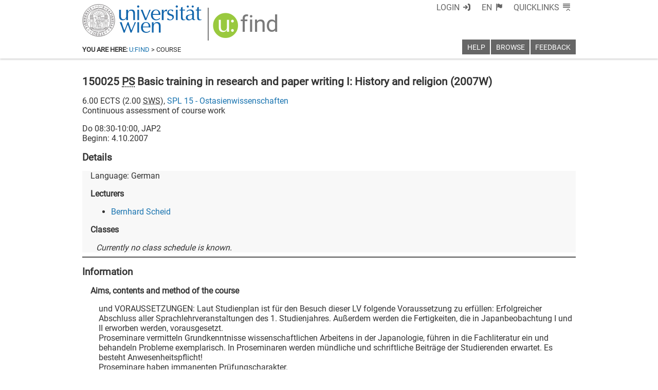

--- FILE ---
content_type: text/html; charset=utf-8
request_url: https://ufind.univie.ac.at/en/templates/title.html
body_size: 987
content:
<link data-phantom-remove="true" rel="stylesheet" href="/css/header.css?v=89"/>
<link data-phantom-remove="true" rel="stylesheet" href="/css/title.css?v=178"/>

<template id="main">
  <header class="ufind ufind-title">
    <div class='titleblock'>
      <span class='uni uspaceOutline'>
        <a href="https://univie.ac.at/">Universität Wien</a>
      </span>
      <span class='separator hidden'> | </span>
      <span class='title'>
        <a class='link uspaceOutlineSupressInner' href="/en/index.html" aria-label="u:find" role="img"><span class="u hidden" aria-hidden="true">U:</span><span class="find" aria-hidden="true">FIND</span></a>
      </span>
      <span class='separator hidden'> | </span>
      <span class='menu hidden'>
        <a href="#ufind-navigation">Menu</a>
      </span>
    </div>
    <p class="hidden"></p>
  </header>
</template>

<script>
  $('head title').text('u:find');
</script>

<script data-phantom-remove="true" src="/js/title.js?v=178"></script>


--- FILE ---
content_type: text/html; charset=utf-8
request_url: https://ufind.univie.ac.at/en/templates/page/course.html
body_size: 3932
content:
<link data-phantom-remove="true" rel="stylesheet" href="/css/livestream.css?v=209"></link>
<link data-phantom-remove="true" rel="stylesheet" href="/css/label.css?v=206"></link>
<link data-phantom-remove="true" rel="stylesheet" href="/css/vault.css?v=200"></link>
<link data-phantom-remove="true" rel="stylesheet" href="/css/page/course_loggedin.css?v=199"></link>
<link rel="stylesheet" href="/css/page/course.css?v=211"/>

<template id="singlecourse">
  <div class="usse-id-courselong">
    <h1 class="title"><span title="remember" class="vault" tabindex="0"></span><span><span class="number"></span> <abbr class="type" title=""></abbr> <span class="what"></span> (<span class="when"></span>)</span></h1>

    <h2 class="subtitle"></h2>
    <div class="details"><span class="ects"></span> ECTS (<span class="sws"></span> <abbr title="Hours per Week">SWS</abbr>), <a href="vvz_sub.html?from=1&to=2&" class="spl"></a></div>
    <div class="immanent">Continuous assessment of course work</div>

    <h2 class='hidden'>Labels</h2>
    <div class="labels list"></div>

    <p class="annotation separator"></p>
    <div class="annotation text"></div>

    <div class="summary groups">
      <div class="wwevent">
        <div class="lvinfo">
          <a href="" class="platform link nicon-usse-slink"></a>
          <span class="livestream">
            <a href='https://zid.univie.ac.at/ustream/' target='_blank'>
              <span class="u">u:</span>
              <span class="stream">stream</span>
            </a>
          </span>
        </div>
      </div>
    </div>

    <h2 class="registrations">Registration/Deregistration</h2>
    <div class="registrations textinfo"><b>Note:</b> The time of your registration within the registration period has no effect on the allocation of places (no first come, first served).</div>
    <ul class="registrations list"></ul>
    <div class="registrations doit"><a href="#" target="_blank" class="link" rel="noopener">Register/Deregister for this course</a></div>
    <div class="registrations textlocal">Registration information is available for each group.</div>

    <h2 class="group anchor" id="gr"><span>Details</span></h2>
    <div class="usse-id-group">
      <div><span class="max">max. <span class="n"></span> participants</span></div>
      <div class="languages"><span class='lan'>Language: </span></div>

      <h3 class="usse-id-exams">Examination dates</h3>
      <ul class="usse-id-exams events"></ul>

      <h3>Lecturers</h3>
      <ul class="lecturers"></ul>

      <h3>Classes  <span class='group calendar decoration'> (</span><a href='/ww.ics' class='group calendar link'>iCal</a><span class='group calendar decoration'>)</span><span class='classes events help'> - next class is marked with N</span></h3>
      <div class="eventnone"><em>Currently no class schedule is known.</em></div>
      <p class="eventinfo"></p>
      <ul class="classes events list"></ul>
    </div>

    <hr class="info separator"></hr>
    <h2 class="info heading">Information</h2>
    <div class="info list">
      <h3 class="comment heading">Aims, contents and method of the course</h3>
      <div class="comment text"></div>

      <h3 class="performance heading">Assessment and permitted materials</h3>
      <div class="performance text"></div>

      <h3 class="preconditions heading">Minimum requirements and assessment criteria</h3>
      <div class="preconditions text"></div>

      <h3 class="examination heading">Examination topics</h3>
      <div class="examination text"></div>

      <h3 class="literature heading">Reading list</h3>
      <div class="literature text"></div>
    </div>

    <hr></hr>

    <h2>Association in the <a href="vvz.html">course directory</a></h2>
    <div class="pcodes"></div>
    <ul class="mapping list"></ul>
    <div class="mapping text">Currently no association information is available.</div>
  </div>
  <p></p>
  <div class="version"><em>Last modified: <span class="time"></span></em></div>
</template>

<template id="course">
  <div class="usse-id-courselong">
    <h1 class="title"><span class="number"></span> <abbr class="type" title=""></abbr> <span class="what"></span> (<span class="when"></span>)</h1>

    <h2 class="subtitle"></h2>
    <div class="details"><span class="ects"></span> ECTS (<span class="sws"></span> <abbr title="Hours per Week">SWS</abbr>), <a href="vvz_sub.html?from=1&to=2&" class="spl"></a></div>
    <div class="immanent">Continuous assessment of course work</div>

    <h2 class='hidden'>Labels</h2>
    <div class="labels list"></div>

    <h2>Summary</h2>
    <div class="summary groups"></div>

    <h2>Registration/Deregistration</h2>
    <div class="registrations textinfo"><b>Note:</b> The time of your registration within the registration period has no effect on the allocation of places (no first come, first served).</div>
    <ul class="registrations list"></ul>
    <div class="registrations doit">Please register for individual groups.</div>
    <div class="registrations textlocal">Registration information is available for each group.</div>

    <h2>Groups</h2>
    <div class="usse-id-groups"></div>

    <hr class="info separator"></hr>
    <h2 class="info heading">Information</h2>
    <div class="info list">
      <h3 class="comment heading">Aims, contents and method of the course</h3>
      <div class="comment text"></div>

      <h3 class="performance heading">Assessment and permitted materials</h3>
      <div class="performance text"></div>

      <h3 class="preconditions heading">Minimum requirements and assessment criteria</h3>
      <div class="preconditions text"></div>

      <h3 class="examination heading">Examination topics</h3>
      <div class="examination text"></div>

      <h3 class="literature heading">Reading list</h3>
      <div class="literature text"></div>
    </div>

    <hr></hr>

    <h2>Association in the <a href="vvz.html">course directory</a></h2>
    <div class="pcodes"></div>
    <ul class="mapping list"></ul>
    <div class="mapping text">Currently no association information is available.</div>
  </div>
  <p></p>
  <div class="version"><em>Last modified: <span class="time"></span></em></div>
</template>

<template id="warning">
  <div class="warning"><em><span class="important">Warning!</span> The directory is not yet complete and will be amended until the beginning of the term.</em></div>
  <p></p>
</template>

<template id="enroll">
  <li>Registration is open from <strong class="from"></strong> to <strong class="to"></strong></li>
</template>

<template id="disenroll">
  <li>Deregistration possible until <strong class="until"></strong></li>
</template>

<template id="mapping_item">
  <li>
    <div class="title"><a class="link" href="vvz_sub.html?"></a></div>
    <div class="details"><em><a href="vvz_sub.html?" class="category"></a> <span class='arrow'>➡</span> <a href="vvz_sub.html?" class="subcategory"></a></em></div>
  </li>
</template>

<template id="group">
  <h3 class="group anchor" id="gr"><span title="remember" class="vault" tabindex="0"></span><span>Group <span class="group name"></span></span> <span class="registration separator">-</span> <span class="registration doit"><a href="#" target="_blank" class="link" rel="noopener">Register/Deregister</a></span></h3>
  <div class="usse-id-group">
    <div class="annotation text"></div>
    <p class="annotation separator"></p>

    <div><span class="max">max. <span class="n"></span> participants</span> <span class="livestream"><a href='https://zid.univie.ac.at/ustream/' target='_blank'><span class="u">u:</span><span class="stream">stream</span></a></span></div>
    <div class="languages"><span class='lan'>Language: </span></div>
    <div class="platform"><span class='platform label'><abbr title="Learning Management System">LMS</abbr>: </span><a href="" class="platform link nicon-usse-slink"></a></div>

    <h4 class="registrations">Registration/Deregistration</h4>
    <div class="registrations textinfo"><b>Note:</b> The time of your registration within the registration period has no effect on the allocation of places (no first come, first served).</div>
    <ul class="registrations list"></ul>
    <div class="registrations doit"><a href="#" target="_blank" class="link" rel="noopener">Register/Deregister for this course</a></div>

    <h4 class="usse-id-exams">Examination dates</h4>
    <ul class="usse-id-exams events"></ul>

    <h4>Lecturers</h4>
    <ul class="lecturers"></ul>

    <h4>Classes <span class='group calendar decoration'> (</span><a href='/ww.ics' class='group calendar link'>iCal</a><span class='group calendar decoration'>)</span><span class='classes events help'> - next class is marked with N</span></h4>
    <div class="eventnone"><em>Currently no class schedule is known.</em></div>
    <p class="eventinfo"></p>
    <ul class="classes events list"></ul>

    <h4 class="comment heading">Aims, contents and method of the course</h4>
    <div class="comment text"></div>

    <h4 class="performance heading">Assessment and permitted materials</h4>
    <div class="performance text"></div>

    <h4 class="preconditions heading">Minimum requirements and assessment criteria</h4>
    <div class="preconditions text"></div>

    <h4 class="examination heading">Examination topics</h4>
    <div class="examination text"></div>

    <h4 class="literature heading">Reading list</h4>
    <div class="literature text"></div>
  </div>
</template>

<template id="lecturer">
  <li><a class='name' href="person.html?"></a> <span class='function'>(Student Tutor)</span></li>
</template>

<template id="labelline">
  <span class='ufind-label red'><abbr class="content" title=""></abbr></span>
</template>

<template id="languageline"><span class='language separator'>, </span><span class='language item'></span></template>

<template id="event">
  <li class="event line">
    <span class="mark"><abbr title='next class'>N</abbr></span>
    <span class="day"></span>
    <span class="date"></span>
    <span class="time"></span>
    <span class="room"></span>
    <span class="vorbesprechung">(Kickoff Class)</span>
  </li>
</template>

<template id="examline">
  <div class="event line">
    <span class="mark"><abbr title='next exam'>N</abbr></span>
    <span class="day"></span>
    <span class="date"></span>
    <span class="time"></span>
    <span class="room"></span>
  </div>
</template>
<template id="examlinelink">
  <li>
    <a href="exam.html?prueid=" class="link">
      <span class="mark"><abbr title='next exam'>N</abbr></span>
      <span class="day"></span>
      <span class="date"></span>
      <span class="time"></span>
      <span class="room"></span>
    </a>
  </li>
</template>

<template id="summary">
  <div class="wwevent">
    <div class="lvinfo">
      <span class="vault" tabindex="0"></span>
      <a class='group link block' href='#gr'>
        <span class="group label hidden">Gr. </span>
        <span class="group name"></span>
      </a>
      <span class="group label"> </span><span class="labels list"></span>
      <span class="person name">N.N.</span><span class="person function"> (Tutorial)</span>
      <span class="platform separator">, </span>
      <a href="" class="platform link nicon-usse-slink"></a>
      <span class="livestream">
        <a href='https://zid.univie.ac.at/ustream/' target='_blank'>
          <span class="u">u:</span>
          <span class="stream">stream</span>
        </a>
      </span>
    </div>
  </div>
</template>

<template id="wwdetails">
  <span class="day-date-time"></span>
  <span class="rooms"></span>
</template>

<script src="/js/registrations.js?v=210"></script>
<script src="/js/page/course.js?v=229"></script>


--- FILE ---
content_type: text/css
request_url: https://ufind.univie.ac.at/css/usse-base.css?v=151
body_size: 758
content:
@media screen {

  body {
    margin-top: 0;
    margin-bottom: 9em;
  }

  body.hidden, .ufind .hidden { display: none; }

  .loading {
    display: block;
    padding-top: 1em;
    width: 2em;
    padding-bottom: 1em;
  }

  .ufind .hidden { 
    display: none; 
  }

  main.ufind {
    max-width: 60em;
    margin-left: auto;
    margin-right: auto;
    border-top: 8.3em solid white;
    /* stupid stupid chrome has to be prevented from automatic font scaling. die. */
    max-height: 1000000px; 
  }
  main.ufind.grayfirst {
    border-top: 0 none;
  }
  main.ufind.grayfirst {
    border-top: 0 none;
  }
  main.ufind.grayfirst > *:not(.hidden):first-child {
    border-top: 7.3em solid #f8f8f8;
  }
  main.ufind.plain {
    border-top: 0 none;
  }

}


--- FILE ---
content_type: application/javascript; charset=utf-8
request_url: https://ufind.univie.ac.at/js/links.js?v=1
body_size: 521
content:
function getUspaceRoomUrl() {
  if (document.location.hostname.match(/ufind\.univie\.ac\.at/)) {
    return 'https://uspace.univie.ac.at/web/gast/rauminfo/raumdetails/-/raumdetails/';
  } else {
    return 'https://uspace-test.univie.ac.at/web/gast/rauminfo/raumdetails/-/raumdetails/';
  }
}

function getRoomLinkElement(locationElement) {
  var roomLinkElement;
  if ($('showroominfo', locationElement).text() == 'true') {
    roomLinkElement = '<a class="link" href="' + getUspaceRoomUrl() + $('roomextid', locationElement).text() + '" target="_blank">' +
      '<span class=\"nicon-usse-info\"></span>';
  } else {
    var address = $('address', locationElement).text() + ', ' + $('zip', locationElement).text() + ' ' + $('town', locationElement).text();
    roomLinkElement = '<a class="link" href="https://www.google.at/maps/search/' + encodeURI(address) + '" target="_blank">' +
      '<span class="nicon-usse-target"></span>';
  }
  roomLinkElement = roomLinkElement + $('room', locationElement).text() + '</a>';
  return roomLinkElement;
}

--- FILE ---
content_type: text/xml
request_url: https://m1-ufind.univie.ac.at/courses/150025/2007W
body_size: 2581
content:
<course id="150025" when="2007W" local="false" graceperiod="false" version="2018-08-31T08:51:49+02:00"><longname xml:lang="de">Japanologisches Proseminar I (Gruppe 2): Geschichte und Religion</longname><longname xml:lang="en">Basic training in research and paper writing I: History and religion</longname><type desc="Proseminar">PS</type><ects>6.00</ects><sws>2.00</sws><immanent>true</immanent><asexcluded>false</asexcluded><chapters><codes>JA 421</codes><chapter path="32285|33140|32963|32816"><category xml:lang="de" path="32285|33140|32963">15.01. Japanologie</category><subcategory xml:lang="de" path="32285|33140|32963|32816">A. Bakkalaureatsstudium</subcategory><name xml:lang="de">A. Bakkalaureatsstudium</name></chapter><chapter path="32285|34100|32463|37364|37366|37376"><category xml:lang="de" path="32285|34100|32463">0.01 Individuelle Studien</category><category xml:lang="en" path="32285|34100|32463">0.01 Individual Degree Programmes</category><subcategory xml:lang="de" path="32285|34100|32463|37364">6. Religionswissenschaft</subcategory><subcategory xml:lang="en" path="32285|34100|32463|37364">6. Study of Religions</subcategory><name xml:lang="de">2.1. Religionen der Gegenwart</name><name xml:lang="en">2.1. Contemporary Religions</name></chapter></chapters><groups count="1"><group vault="false" id="150025-1" register="496730"><comment xml:lang="de">Do 08:30-10:00, JAP2&lt;br&#47;&gt;Beginn: 4.10.2007</comment><livestream>false</livestream><maxparticipants>0</maxparticipants><languages><language><title xml:lang="de">Deutsch</title><title xml:lang="en">German</title><iso>de</iso></language></languages><wwlong></wwlong><lecturers><lecturer id="24282" type="V"><firstname>Bernhard</firstname><lastname>Scheid</lastname></lecturer></lecturers><registrations></registrations><info><comment xml:lang="de">und VORAUSSETZUNGEN: Laut Studienplan ist für den Besuch dieser LV folgende Voraussetzung zu erfüllen: Erfolgreicher Abschluss aller Sprachlehrveranstaltungen des 1. Studienjahres. Außerdem werden die Fertigkeiten, die in Japanbeobachtung I und II erworben werden, vorausgesetzt.&lt;br&#47;&gt;Proseminare vermitteln Grundkenntnisse wissenschaftlichen Arbeitens in der Japanologie, führen in die Fachliteratur ein und behandeln Probleme exemplarisch. In Proseminaren werden mündliche und schriftliche Beiträge der Studierenden erwartet. Es besteht Anwesenheitspflicht!&lt;br&#47;&gt;Proseminare haben immanenten Prüfungscharakter.&lt;br&#47;&gt;Achtung: Proseminar I und II sind aufbauend. Es wird empfohlen, über das ganze Studienjahr in einer Gruppe zu bleiben.</comment><literature xml:lang="de">wird Anfang Oktober bzw. laufend bekanntgegeben&lt;br&#47;&gt;</literature><examination xml:lang="de">und BEURTEILUNGSKRITERIEN: Der erstmalige Besuch einer prüfungsimmanenten Lehrveranstaltung zählt bereits als Prüfungsantritt, d.h. die Lehrveranstaltung wird benotet! Wenn ein Abbruch während der ersten drei LV-Einheiten stattfindet und eine Abmeldung erfolgt ist, wird in der Regel von einer Benotung abgesehen.&lt;br&#47;&gt;Interaktiv. Vortrag mit begleitenden Übungsteilen, Gruppenarbeiten und individuelle&lt;br&#47;&gt;Hausübungen.&lt;br&#47;&gt;Bewertung: regelmäßige und aktive Teilnahme, regelmäßige und termingerechte Abgabe der Hausübungen, Zwischentests, Referat (mit Handout, Folien oder PPT-Präsentation), kurze schriftliche Arbeiten, Buchbesprechung, Biographie)</examination><preconditions xml:lang="de">Beherrschung der formalen Regeln des wissenschaftlichen Arbeitens in der Japanologie&lt;br&#47;&gt;(Recherche, Zitieren, Aufbau und Form einer wissenschaftlichen Arbeit, Stil)&lt;br&#47;&gt;Vermittlung von Grundlagen des wissenschaftlichen Arbeitens in der Japanologie:&lt;br&#47;&gt;Methodenwahl, Fragestellung und Umsetzung; Literaturrecherche; eigenständige Bearbeitung eines Themas.&lt;br&#47;&gt;Einführung in Präsentationstechniken.&lt;br&#47;&gt;Kenntnis der japanisch- und westlichsprachigen Hilfsmittel der Japanologie und des&lt;br&#47;&gt;Umgangs mit ihnen (Lesung japanischer Personen- und Ortsnamen, Kalenderumrechnungen,&lt;br&#47;&gt;etc.)</preconditions></info></group></groups><offeredby id="8515">SPL 15 - Ostasienwissenschaften</offeredby></course>

--- FILE ---
content_type: application/javascript; charset=utf-8
request_url: https://cdnjs.cloudflare.com/ajax/libs/webcomponentsjs/0.7.20/HTMLImports.min.js
body_size: 5305
content:
/**
 * @license
 * Copyright (c) 2014 The Polymer Project Authors. All rights reserved.
 * This code may only be used under the BSD style license found at http://polymer.github.io/LICENSE.txt
 * The complete set of authors may be found at http://polymer.github.io/AUTHORS.txt
 * The complete set of contributors may be found at http://polymer.github.io/CONTRIBUTORS.txt
 * Code distributed by Google as part of the polymer project is also
 * subject to an additional IP rights grant found at http://polymer.github.io/PATENTS.txt
 */
// @version 0.7.20
"undefined"==typeof WeakMap&&!function(){var e=Object.defineProperty,t=Date.now()%1e9,n=function(){this.name="__st"+(1e9*Math.random()>>>0)+(t++ +"__")};n.prototype={set:function(t,n){var r=t[this.name];return r&&r[0]===t?r[1]=n:e(t,this.name,{value:[t,n],writable:!0}),this},get:function(e){var t;return(t=e[this.name])&&t[0]===e?t[1]:void 0},"delete":function(e){var t=e[this.name];return t&&t[0]===e?(t[0]=t[1]=void 0,!0):!1},has:function(e){var t=e[this.name];return t?t[0]===e:!1}},window.WeakMap=n}(),function(e){function t(e){E.push(e),g||(g=!0,f(r))}function n(e){return window.ShadowDOMPolyfill&&window.ShadowDOMPolyfill.wrapIfNeeded(e)||e}function r(){g=!1;var e=E;E=[],e.sort(function(e,t){return e.uid_-t.uid_});var t=!1;e.forEach(function(e){var n=e.takeRecords();o(e),n.length&&(e.callback_(n,e),t=!0)}),t&&r()}function o(e){e.nodes_.forEach(function(t){var n=v.get(t);n&&n.forEach(function(t){t.observer===e&&t.removeTransientObservers()})})}function i(e,t){for(var n=e;n;n=n.parentNode){var r=v.get(n);if(r)for(var o=0;o<r.length;o++){var i=r[o],a=i.options;if(n===e||a.subtree){var s=t(a);s&&i.enqueue(s)}}}}function a(e){this.callback_=e,this.nodes_=[],this.records_=[],this.uid_=++_}function s(e,t){this.type=e,this.target=t,this.addedNodes=[],this.removedNodes=[],this.previousSibling=null,this.nextSibling=null,this.attributeName=null,this.attributeNamespace=null,this.oldValue=null}function d(e){var t=new s(e.type,e.target);return t.addedNodes=e.addedNodes.slice(),t.removedNodes=e.removedNodes.slice(),t.previousSibling=e.previousSibling,t.nextSibling=e.nextSibling,t.attributeName=e.attributeName,t.attributeNamespace=e.attributeNamespace,t.oldValue=e.oldValue,t}function c(e,t){return y=new s(e,t)}function u(e){return L?L:(L=d(y),L.oldValue=e,L)}function l(){y=L=void 0}function h(e){return e===L||e===y}function m(e,t){return e===t?e:L&&h(e)?L:null}function p(e,t,n){this.observer=e,this.target=t,this.options=n,this.transientObservedNodes=[]}if(!e.JsMutationObserver){var f,v=new WeakMap;if(/Trident|Edge/.test(navigator.userAgent))f=setTimeout;else if(window.setImmediate)f=window.setImmediate;else{var w=[],b=String(Math.random());window.addEventListener("message",function(e){if(e.data===b){var t=w;w=[],t.forEach(function(e){e()})}}),f=function(e){w.push(e),window.postMessage(b,"*")}}var g=!1,E=[],_=0;a.prototype={observe:function(e,t){if(e=n(e),!t.childList&&!t.attributes&&!t.characterData||t.attributeOldValue&&!t.attributes||t.attributeFilter&&t.attributeFilter.length&&!t.attributes||t.characterDataOldValue&&!t.characterData)throw new SyntaxError;var r=v.get(e);r||v.set(e,r=[]);for(var o,i=0;i<r.length;i++)if(r[i].observer===this){o=r[i],o.removeListeners(),o.options=t;break}o||(o=new p(this,e,t),r.push(o),this.nodes_.push(e)),o.addListeners()},disconnect:function(){this.nodes_.forEach(function(e){for(var t=v.get(e),n=0;n<t.length;n++){var r=t[n];if(r.observer===this){r.removeListeners(),t.splice(n,1);break}}},this),this.records_=[]},takeRecords:function(){var e=this.records_;return this.records_=[],e}};var y,L;p.prototype={enqueue:function(e){var n=this.observer.records_,r=n.length;if(n.length>0){var o=n[r-1],i=m(o,e);if(i)return void(n[r-1]=i)}else t(this.observer);n[r]=e},addListeners:function(){this.addListeners_(this.target)},addListeners_:function(e){var t=this.options;t.attributes&&e.addEventListener("DOMAttrModified",this,!0),t.characterData&&e.addEventListener("DOMCharacterDataModified",this,!0),t.childList&&e.addEventListener("DOMNodeInserted",this,!0),(t.childList||t.subtree)&&e.addEventListener("DOMNodeRemoved",this,!0)},removeListeners:function(){this.removeListeners_(this.target)},removeListeners_:function(e){var t=this.options;t.attributes&&e.removeEventListener("DOMAttrModified",this,!0),t.characterData&&e.removeEventListener("DOMCharacterDataModified",this,!0),t.childList&&e.removeEventListener("DOMNodeInserted",this,!0),(t.childList||t.subtree)&&e.removeEventListener("DOMNodeRemoved",this,!0)},addTransientObserver:function(e){if(e!==this.target){this.addListeners_(e),this.transientObservedNodes.push(e);var t=v.get(e);t||v.set(e,t=[]),t.push(this)}},removeTransientObservers:function(){var e=this.transientObservedNodes;this.transientObservedNodes=[],e.forEach(function(e){this.removeListeners_(e);for(var t=v.get(e),n=0;n<t.length;n++)if(t[n]===this){t.splice(n,1);break}},this)},handleEvent:function(e){switch(e.stopImmediatePropagation(),e.type){case"DOMAttrModified":var t=e.attrName,n=e.relatedNode.namespaceURI,r=e.target,o=new c("attributes",r);o.attributeName=t,o.attributeNamespace=n;var a=e.attrChange===MutationEvent.ADDITION?null:e.prevValue;i(r,function(e){return!e.attributes||e.attributeFilter&&e.attributeFilter.length&&-1===e.attributeFilter.indexOf(t)&&-1===e.attributeFilter.indexOf(n)?void 0:e.attributeOldValue?u(a):o});break;case"DOMCharacterDataModified":var r=e.target,o=c("characterData",r),a=e.prevValue;i(r,function(e){return e.characterData?e.characterDataOldValue?u(a):o:void 0});break;case"DOMNodeRemoved":this.addTransientObserver(e.target);case"DOMNodeInserted":var s,d,h=e.target;"DOMNodeInserted"===e.type?(s=[h],d=[]):(s=[],d=[h]);var m=h.previousSibling,p=h.nextSibling,o=c("childList",e.target.parentNode);o.addedNodes=s,o.removedNodes=d,o.previousSibling=m,o.nextSibling=p,i(e.relatedNode,function(e){return e.childList?o:void 0})}l()}},e.JsMutationObserver=a,e.MutationObserver||(e.MutationObserver=a,a._isPolyfilled=!0)}}(self),function(e){"use strict";if(!window.performance){var t=Date.now();window.performance={now:function(){return Date.now()-t}}}window.requestAnimationFrame||(window.requestAnimationFrame=function(){var e=window.webkitRequestAnimationFrame||window.mozRequestAnimationFrame;return e?function(t){return e(function(){t(performance.now())})}:function(e){return window.setTimeout(e,1e3/60)}}()),window.cancelAnimationFrame||(window.cancelAnimationFrame=function(){return window.webkitCancelAnimationFrame||window.mozCancelAnimationFrame||function(e){clearTimeout(e)}}());var n=function(){var e=document.createEvent("Event");return e.initEvent("foo",!0,!0),e.preventDefault(),e.defaultPrevented}();if(!n){var r=Event.prototype.preventDefault;Event.prototype.preventDefault=function(){this.cancelable&&(r.call(this),Object.defineProperty(this,"defaultPrevented",{get:function(){return!0},configurable:!0}))}}var o=/Trident/.test(navigator.userAgent);if((!window.CustomEvent||o&&"function"!=typeof window.CustomEvent)&&(window.CustomEvent=function(e,t){t=t||{};var n=document.createEvent("CustomEvent");return n.initCustomEvent(e,Boolean(t.bubbles),Boolean(t.cancelable),t.detail),n},window.CustomEvent.prototype=window.Event.prototype),!window.Event||o&&"function"!=typeof window.Event){var i=window.Event;window.Event=function(e,t){t=t||{};var n=document.createEvent("Event");return n.initEvent(e,Boolean(t.bubbles),Boolean(t.cancelable)),n},window.Event.prototype=i.prototype}}(window.WebComponents),window.HTMLImports=window.HTMLImports||{flags:{}},function(e){function t(e,t){t=t||p,r(function(){i(e,t)},t)}function n(e){return"complete"===e.readyState||e.readyState===w}function r(e,t){if(n(t))e&&e();else{var o=function(){("complete"===t.readyState||t.readyState===w)&&(t.removeEventListener(b,o),r(e,t))};t.addEventListener(b,o)}}function o(e){e.target.__loaded=!0}function i(e,t){function n(){d==c&&e&&e({allImports:s,loadedImports:u,errorImports:l})}function r(e){o(e),u.push(this),d++,n()}function i(e){l.push(this),d++,n()}var s=t.querySelectorAll("link[rel=import]"),d=0,c=s.length,u=[],l=[];if(c)for(var h,m=0;c>m&&(h=s[m]);m++)a(h)?(u.push(this),d++,n()):(h.addEventListener("load",r),h.addEventListener("error",i));else n()}function a(e){return l?e.__loaded||e["import"]&&"loading"!==e["import"].readyState:e.__importParsed}function s(e){for(var t,n=0,r=e.length;r>n&&(t=e[n]);n++)d(t)&&c(t)}function d(e){return"link"===e.localName&&"import"===e.rel}function c(e){var t=e["import"];t?o({target:e}):(e.addEventListener("load",o),e.addEventListener("error",o))}var u="import",l=Boolean(u in document.createElement("link")),h=Boolean(window.ShadowDOMPolyfill),m=function(e){return h?window.ShadowDOMPolyfill.wrapIfNeeded(e):e},p=m(document),f={get:function(){var e=window.HTMLImports.currentScript||document.currentScript||("complete"!==document.readyState?document.scripts[document.scripts.length-1]:null);return m(e)},configurable:!0};Object.defineProperty(document,"_currentScript",f),Object.defineProperty(p,"_currentScript",f);var v=/Trident/.test(navigator.userAgent),w=v?"complete":"interactive",b="readystatechange";l&&(new MutationObserver(function(e){for(var t,n=0,r=e.length;r>n&&(t=e[n]);n++)t.addedNodes&&s(t.addedNodes)}).observe(document.head,{childList:!0}),function(){if("loading"===document.readyState)for(var e,t=document.querySelectorAll("link[rel=import]"),n=0,r=t.length;r>n&&(e=t[n]);n++)c(e)}()),t(function(e){window.HTMLImports.ready=!0,window.HTMLImports.readyTime=(new Date).getTime();var t=p.createEvent("CustomEvent");t.initCustomEvent("HTMLImportsLoaded",!0,!0,e),p.dispatchEvent(t)}),e.IMPORT_LINK_TYPE=u,e.useNative=l,e.rootDocument=p,e.whenReady=t,e.isIE=v}(window.HTMLImports),function(e){var t=[],n=function(e){t.push(e)},r=function(){t.forEach(function(t){t(e)})};e.addModule=n,e.initializeModules=r}(window.HTMLImports),window.HTMLImports.addModule(function(e){var t=/(url\()([^)]*)(\))/g,n=/(@import[\s]+(?!url\())([^;]*)(;)/g,r={resolveUrlsInStyle:function(e,t){var n=e.ownerDocument,r=n.createElement("a");return e.textContent=this.resolveUrlsInCssText(e.textContent,t,r),e},resolveUrlsInCssText:function(e,r,o){var i=this.replaceUrls(e,o,r,t);return i=this.replaceUrls(i,o,r,n)},replaceUrls:function(e,t,n,r){return e.replace(r,function(e,r,o,i){var a=o.replace(/["']/g,"");return n&&(a=new URL(a,n).href),t.href=a,a=t.href,r+"'"+a+"'"+i})}};e.path=r}),window.HTMLImports.addModule(function(e){var t={async:!0,ok:function(e){return e.status>=200&&e.status<300||304===e.status||0===e.status},load:function(n,r,o){var i=new XMLHttpRequest;return(e.flags.debug||e.flags.bust)&&(n+="?"+Math.random()),i.open("GET",n,t.async),i.addEventListener("readystatechange",function(e){if(4===i.readyState){var n=null;try{var a=i.getResponseHeader("Location");a&&(n="/"===a.substr(0,1)?location.origin+a:a)}catch(e){console.error(e.message)}r.call(o,!t.ok(i)&&i,i.response||i.responseText,n)}}),i.send(),i},loadDocument:function(e,t,n){this.load(e,t,n).responseType="document"}};e.xhr=t}),window.HTMLImports.addModule(function(e){var t=e.xhr,n=e.flags,r=function(e,t){this.cache={},this.onload=e,this.oncomplete=t,this.inflight=0,this.pending={}};r.prototype={addNodes:function(e){this.inflight+=e.length;for(var t,n=0,r=e.length;r>n&&(t=e[n]);n++)this.require(t);this.checkDone()},addNode:function(e){this.inflight++,this.require(e),this.checkDone()},require:function(e){var t=e.src||e.href;e.__nodeUrl=t,this.dedupe(t,e)||this.fetch(t,e)},dedupe:function(e,t){if(this.pending[e])return this.pending[e].push(t),!0;return this.cache[e]?(this.onload(e,t,this.cache[e]),this.tail(),!0):(this.pending[e]=[t],!1)},fetch:function(e,r){if(n.load&&console.log("fetch",e,r),e)if(e.match(/^data:/)){var o=e.split(","),i=o[0],a=o[1];a=i.indexOf(";base64")>-1?atob(a):decodeURIComponent(a),setTimeout(function(){this.receive(e,r,null,a)}.bind(this),0)}else{var s=function(t,n,o){this.receive(e,r,t,n,o)}.bind(this);t.load(e,s)}else setTimeout(function(){this.receive(e,r,{error:"href must be specified"},null)}.bind(this),0)},receive:function(e,t,n,r,o){this.cache[e]=r;for(var i,a=this.pending[e],s=0,d=a.length;d>s&&(i=a[s]);s++)this.onload(e,i,r,n,o),this.tail();this.pending[e]=null},tail:function(){--this.inflight,this.checkDone()},checkDone:function(){this.inflight||this.oncomplete()}},e.Loader=r}),window.HTMLImports.addModule(function(e){var t=function(e){this.addCallback=e,this.mo=new MutationObserver(this.handler.bind(this))};t.prototype={handler:function(e){for(var t,n=0,r=e.length;r>n&&(t=e[n]);n++)"childList"===t.type&&t.addedNodes.length&&this.addedNodes(t.addedNodes)},addedNodes:function(e){this.addCallback&&this.addCallback(e);for(var t,n=0,r=e.length;r>n&&(t=e[n]);n++)t.children&&t.children.length&&this.addedNodes(t.children)},observe:function(e){this.mo.observe(e,{childList:!0,subtree:!0})}},e.Observer=t}),window.HTMLImports.addModule(function(e){function t(e){return"link"===e.localName&&e.rel===u}function n(e){var t=r(e);return"data:text/javascript;charset=utf-8,"+encodeURIComponent(t)}function r(e){return e.textContent+o(e)}function o(e){var t=e.ownerDocument;t.__importedScripts=t.__importedScripts||0;var n=e.ownerDocument.baseURI,r=t.__importedScripts?"-"+t.__importedScripts:"";return t.__importedScripts++,"\n//# sourceURL="+n+r+".js\n"}function i(e){var t=e.ownerDocument.createElement("style");return t.textContent=e.textContent,a.resolveUrlsInStyle(t),t}var a=e.path,s=e.rootDocument,d=e.flags,c=e.isIE,u=e.IMPORT_LINK_TYPE,l="link[rel="+u+"]",h={documentSelectors:l,importsSelectors:[l,"link[rel=stylesheet]:not([type])","style:not([type])","script:not([type])",'script[type="application/javascript"]','script[type="text/javascript"]'].join(","),map:{link:"parseLink",script:"parseScript",style:"parseStyle"},dynamicElements:[],parseNext:function(){var e=this.nextToParse();e&&this.parse(e)},parse:function(e){if(this.isParsed(e))return void(d.parse&&console.log("[%s] is already parsed",e.localName));var t=this[this.map[e.localName]];t&&(this.markParsing(e),t.call(this,e))},parseDynamic:function(e,t){this.dynamicElements.push(e),t||this.parseNext()},markParsing:function(e){d.parse&&console.log("parsing",e),this.parsingElement=e},markParsingComplete:function(e){e.__importParsed=!0,this.markDynamicParsingComplete(e),e.__importElement&&(e.__importElement.__importParsed=!0,this.markDynamicParsingComplete(e.__importElement)),this.parsingElement=null,d.parse&&console.log("completed",e)},markDynamicParsingComplete:function(e){var t=this.dynamicElements.indexOf(e);t>=0&&this.dynamicElements.splice(t,1)},parseImport:function(e){if(e["import"]=e.__doc,window.HTMLImports.__importsParsingHook&&window.HTMLImports.__importsParsingHook(e),e["import"]&&(e["import"].__importParsed=!0),this.markParsingComplete(e),e.__resource&&!e.__error?e.dispatchEvent(new CustomEvent("load",{bubbles:!1})):e.dispatchEvent(new CustomEvent("error",{bubbles:!1})),e.__pending)for(var t;e.__pending.length;)t=e.__pending.shift(),t&&t({target:e});this.parseNext()},parseLink:function(e){t(e)?this.parseImport(e):(e.href=e.href,this.parseGeneric(e))},parseStyle:function(e){var t=e;e=i(e),t.__appliedElement=e,e.__importElement=t,this.parseGeneric(e)},parseGeneric:function(e){this.trackElement(e),this.addElementToDocument(e)},rootImportForElement:function(e){for(var t=e;t.ownerDocument.__importLink;)t=t.ownerDocument.__importLink;return t},addElementToDocument:function(e){var t=this.rootImportForElement(e.__importElement||e);t.parentNode.insertBefore(e,t)},trackElement:function(e,t){var n=this,r=function(o){e.removeEventListener("load",r),e.removeEventListener("error",r),t&&t(o),n.markParsingComplete(e),n.parseNext()};if(e.addEventListener("load",r),e.addEventListener("error",r),c&&"style"===e.localName){var o=!1;if(-1==e.textContent.indexOf("@import"))o=!0;else if(e.sheet){o=!0;for(var i,a=e.sheet.cssRules,s=a?a.length:0,d=0;s>d&&(i=a[d]);d++)i.type===CSSRule.IMPORT_RULE&&(o=o&&Boolean(i.styleSheet))}o&&setTimeout(function(){e.dispatchEvent(new CustomEvent("load",{bubbles:!1}))})}},parseScript:function(t){var r=document.createElement("script");r.__importElement=t,r.src=t.src?t.src:n(t),e.currentScript=t,this.trackElement(r,function(t){r.parentNode&&r.parentNode.removeChild(r),e.currentScript=null}),this.addElementToDocument(r)},nextToParse:function(){return this._mayParse=[],!this.parsingElement&&(this.nextToParseInDoc(s)||this.nextToParseDynamic())},nextToParseInDoc:function(e,n){if(e&&this._mayParse.indexOf(e)<0){this._mayParse.push(e);for(var r,o=e.querySelectorAll(this.parseSelectorsForNode(e)),i=0,a=o.length;a>i&&(r=o[i]);i++)if(!this.isParsed(r))return this.hasResource(r)?t(r)?this.nextToParseInDoc(r.__doc,r):r:void 0}return n},nextToParseDynamic:function(){return this.dynamicElements[0]},parseSelectorsForNode:function(e){var t=e.ownerDocument||e;return t===s?this.documentSelectors:this.importsSelectors},isParsed:function(e){return e.__importParsed},needsDynamicParsing:function(e){return this.dynamicElements.indexOf(e)>=0},hasResource:function(e){return t(e)&&void 0===e.__doc?!1:!0}};e.parser=h,e.IMPORT_SELECTOR=l}),window.HTMLImports.addModule(function(e){function t(e){return n(e,a)}function n(e,t){return"link"===e.localName&&e.getAttribute("rel")===t}function r(e){return!!Object.getOwnPropertyDescriptor(e,"baseURI")}function o(e,t){var n=document.implementation.createHTMLDocument(a);n._URL=t;var o=n.createElement("base");o.setAttribute("href",t),n.baseURI||r(n)||Object.defineProperty(n,"baseURI",{value:t});var i=n.createElement("meta");return i.setAttribute("charset","utf-8"),n.head.appendChild(i),n.head.appendChild(o),n.body.innerHTML=e,window.HTMLTemplateElement&&HTMLTemplateElement.bootstrap&&HTMLTemplateElement.bootstrap(n),n}var i=e.flags,a=e.IMPORT_LINK_TYPE,s=e.IMPORT_SELECTOR,d=e.rootDocument,c=e.Loader,u=e.Observer,l=e.parser,h={documents:{},documentPreloadSelectors:s,importsPreloadSelectors:[s].join(","),loadNode:function(e){m.addNode(e)},loadSubtree:function(e){var t=this.marshalNodes(e);m.addNodes(t)},marshalNodes:function(e){return e.querySelectorAll(this.loadSelectorsForNode(e))},loadSelectorsForNode:function(e){var t=e.ownerDocument||e;return t===d?this.documentPreloadSelectors:this.importsPreloadSelectors},loaded:function(e,n,r,a,s){if(i.load&&console.log("loaded",e,n),n.__resource=r,n.__error=a,t(n)){var d=this.documents[e];void 0===d&&(d=a?null:o(r,s||e),d&&(d.__importLink=n,this.bootDocument(d)),this.documents[e]=d),n.__doc=d}l.parseNext()},bootDocument:function(e){this.loadSubtree(e),this.observer.observe(e),l.parseNext()},loadedAll:function(){l.parseNext()}},m=new c(h.loaded.bind(h),h.loadedAll.bind(h));if(h.observer=new u,!document.baseURI){var p={get:function(){var e=document.querySelector("base");return e?e.href:window.location.href},configurable:!0};Object.defineProperty(document,"baseURI",p),Object.defineProperty(d,"baseURI",p)}e.importer=h,e.importLoader=m}),window.HTMLImports.addModule(function(e){var t=e.parser,n=e.importer,r={added:function(e){for(var r,o,i,a,s=0,d=e.length;d>s&&(a=e[s]);s++)r||(r=a.ownerDocument,o=t.isParsed(r)),i=this.shouldLoadNode(a),i&&n.loadNode(a),this.shouldParseNode(a)&&o&&t.parseDynamic(a,i)},shouldLoadNode:function(e){return 1===e.nodeType&&o.call(e,n.loadSelectorsForNode(e))},shouldParseNode:function(e){return 1===e.nodeType&&o.call(e,t.parseSelectorsForNode(e))}};n.observer.addCallback=r.added.bind(r);var o=HTMLElement.prototype.matches||HTMLElement.prototype.matchesSelector||HTMLElement.prototype.webkitMatchesSelector||HTMLElement.prototype.mozMatchesSelector||HTMLElement.prototype.msMatchesSelector}),function(e){function t(){window.HTMLImports.importer.bootDocument(r)}var n=e.initializeModules;e.isIE;if(!e.useNative){n();var r=e.rootDocument;"complete"===document.readyState||"interactive"===document.readyState&&!window.attachEvent?t():document.addEventListener("DOMContentLoaded",t)}}(window.HTMLImports);